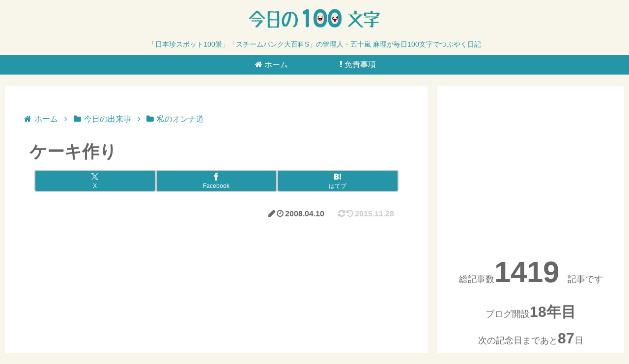

--- FILE ---
content_type: text/html; charset=utf-8
request_url: https://www.google.com/recaptcha/api2/aframe
body_size: 267
content:
<!DOCTYPE HTML><html><head><meta http-equiv="content-type" content="text/html; charset=UTF-8"></head><body><script nonce="cPAbY1uZiO_XnHCt40NzqQ">/** Anti-fraud and anti-abuse applications only. See google.com/recaptcha */ try{var clients={'sodar':'https://pagead2.googlesyndication.com/pagead/sodar?'};window.addEventListener("message",function(a){try{if(a.source===window.parent){var b=JSON.parse(a.data);var c=clients[b['id']];if(c){var d=document.createElement('img');d.src=c+b['params']+'&rc='+(localStorage.getItem("rc::a")?sessionStorage.getItem("rc::b"):"");window.document.body.appendChild(d);sessionStorage.setItem("rc::e",parseInt(sessionStorage.getItem("rc::e")||0)+1);localStorage.setItem("rc::h",'1768904840644');}}}catch(b){}});window.parent.postMessage("_grecaptcha_ready", "*");}catch(b){}</script></body></html>